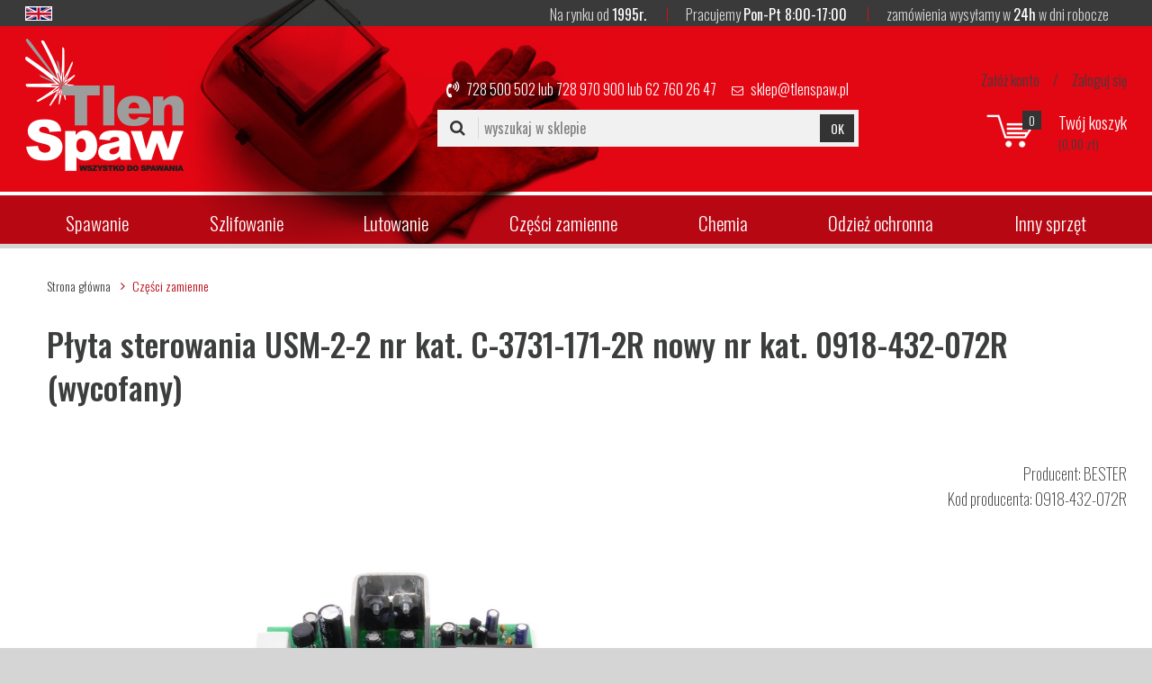

--- FILE ---
content_type: text/html; charset=utf-8
request_url: https://www.tlenspaw.pl/index.php?p1345,plyta-sterowania-usm-2-2-nr-kat-c-3731-171-2r-nowy-nr-kat-0918-432-072r-wycofany
body_size: 6897
content:
<!doctype html><html><head><meta http-equiv="Content-Type" content="text/html; charset=utf-8"><title>Płyta sterowania USM-2-2 nr kat. C-3731-171-2R nowy nr kat. 0918-432-072R (wycofany) :: TlenSpaw - sklep spawalniczy</title>
<link rel="canonical" href="https://www.tlenspaw.pl/index.php?p1345,plyta-sterowania-usm-2-2-nr-kat-c-3731-171-2r-nowy-nr-kat-0918-432-072r-wycofany">
<meta name="keywords" content="cięcie spawanie, gazy techniczne kalisz, migomat, półautomat spawalniczy, przecinarka plazmowa, spawarki bester, elektryczne, inwertorowe, kalisz, spawarki lincoln, mig, sprzęt spawalniczy, uchwyty spawalnicze, urządzenia spawalnicze ">
<meta name="description" content="Płyta sterowania USM-2-2 stosowana w półautomatach spawalniczych Magster 400 400 Plus firmy Bester, jest częścią wymienną nr kat. C-3731-171-2R nowy nr kat. 0918-432-072R">
<meta name="viewport" content="width=device-width, initial-scale=1.0">
<link href="theme/css/tlenspaw.css?v=328" rel="stylesheet">
<link href="https://fonts.googleapis.com/css?family=Oswald:200,300,400,500&amp;subset=latin-ext" rel="stylesheet">
<link href="theme/css/font-awesome/css/font-awesome.min.css" rel="stylesheet" type="text/css">

<script type="text/javascript">
var gaJsHost = (("https:" == document.location.protocol) ? "https://ssl." : "http://www.");
document.write(unescape("%3Cscript src='" + gaJsHost + "google-analytics.com/ga.js' type='text/javascript'%3E%3C/script%3E"));
</script>
<!-- Global site tag (gtag.js) - Google Analytics -->
<script async src="https://www.googletagmanager.com/gtag/js?id=G-NWQH0X2GHZ"></script>
<script>
  window.dataLayer = window.dataLayer || [];
  function gtag(){dataLayer.push(arguments);}
  gtag('js', new Date());
 
  gtag('config', 'G-NWQH0X2GHZ');
</script>

<script type="text/javascript">
try {
var pageTracker = _gat._getTracker("UA-11068553-1");
pageTracker._trackPageview();
} catch(err) {}</script>

<!--script type="text/javascript" src="javascript/whcookies.js"></script-->
<script type="text/javascript">var aProdukty = []; var aProduktyN = []; var aProduktyRadio = []; </script><script src="skrypty.php"></script><script type="application/ld+json">{"@context":"http://schema.org","@type":"BreadcrumbList","itemListElement":[{"@type":"ListItem","position":1,"item":{"@id":"https://www.tlenspaw.pl/index.php?k162,czesci-zamienne","name":"Części zamienne"}}]}</script></head><body><img id="loading-image" src="img/loading.gif" alt="loading" style="height: 1px; width: 1px; position: absolute; left: 0; top: 0; display: none"><div id="kqs-tlo" style="width: 100%; height: 100%; display: none; position: fixed; top: 0; left: 0; background-color: #000000; z-index: 1000; opacity: 0; transition: opacity 0.5s linear;" onclick="kqs_off();"></div><div id="galeria-box" style="display: none; position: fixed; color: #000000; background-color: #ffffff; z-index: 1001; border: 0; box-shadow: 0 5px 20px #808080; opacity: 0; transition: opacity 0.5s linear;"><div id="galeria-podklad" style="width: 32px; height: 32px; margin: 20px; text-align: center"><img src="img/loading.gif" alt="loading" id="galeria-obraz" onclick="kqs_off();"></div><div style="margin: -10px 10px 10px 10px" id="galeria-miniatury"></div><div id="galeria-nazwa" style="margin: 10px; color: #000000; font-weight: bold; text-align: center"></div><div class="kqs-iks" style="width: 20px; height: 20px; position: absolute; cursor: pointer; top: 0; right: 0; background: #ffffff url(img/iks.png) 2px 6px/12px no-repeat; box-sizing: content-box;" onclick="kqs_off();"></div></div><table id="kqs-box-tlo" style="width: 100%; height: 100%; display: none; position: fixed; top: 0; left: 0; z-index: 1001; opacity: 0; transition: opacity 0.5s linear;"><tr><td style="width: 100%; height: 100%; vertical-align: middle"><div id="kqs-box" style="width: 95%; height: 95%; position: relative; margin: auto; color: #000000; background-color: #ffffff; border-radius: 10px; border: 0; box-shadow: 0 5px 20px #808080"><div id="kqs-box-zawartosc" style="height: 100%; padding: 20px"></div><div class="kqs-iks" style="width: 20px; height: 20px; position: absolute; cursor: pointer; top: 0; right: 0; background: url(img/iks.png) 2px 6px/12px no-repeat; box-sizing: content-box" onclick="kqs_off();"></div></div></td></tr></table><div id="podpowiedzi" style="visibility: hidden; position: absolute; width: 500px"></div><header class="header">
	<div class="wrapper">
<a href="#lang-info" id="lang-trig" style="float:left;margin-top:7px"><img src="theme/img/en-flag.png" alt="EN Flag" /></a>
		<div class="header__top">
			<ul>
				<li>
					Na rynku od <span>1995r.</span>
				</li>
				<li>
					Pracujemy <span>Pon-Pt  8:00-17:00</span>
				</li>
				<li>
					zamówienia wysyłamy w <span>24h</span> w dni robocze
				</li>
			</ul>
		</div><!-- header__top -->

		<div class="header__box">
			<a href="/" class="header__logo"><img src="theme/img/logo-tlen-spaw.png" alt="TlenSpaw" /></a>

			<div class="header__search-contact">
				<p class="header__contact">
					<span class="phone"><em class="fa fa-volume-control-phone"></em><a href="tel:728500502">728 500 502</a> lub <a href="tel:728970900">728 970 900</a> lub  <a href="tel:627602647">62 760 26 47</a></span> <span class="email"><em class="fa fa-envelope-o"></em><a href="mailto:sklep@tlenspaw.pl">sklep@tlenspaw.pl</a></span>
				</p>
								<div class="header__search">
					<form action="index.php" method="get"><input TYPE="hidden" name="d" value="szukaj"><div style="display:none"><input type="checkbox" name="szukajOpis" value="1" id="szukaj_op" checked></div>
						<em class="fa fa-search"></em>
						<input type="text" placeholder="wyszukaj w sklepie" name="szukaj" />
						<button type="submit">OK</button>
					</form>
				</div><!--header__search-->

			</div>

			<div class="header__panel-cart">
				<div class="header__panel">
	<a  href="index.php?d=rejestracja" rel="nofollow">Załóż konto</a> <span>/</span> <a  href="index.php?d=login" rel="nofollow">Zaloguj się</a>
</div>
				<div id="mKoszyk">				<div class="header__cart">
					<a href="koszyk.html"><span class="qty">0</span>
						<span class="box">
							<span class="head">Twój koszyk</span>
							<span class="amount">(0,00 zł)</span>
						</span>
					</a>
				</div></div>
			</div>

			<div class="mobile__menu">
				<a href="" class="menu-opener"><em class="fa fa-navicon"></em></a>
				<a href="index.php?d=konto"><em class="fa fa-user"></em></a>
				<a href="index.php?d=koszyk"><em class="fa fa-shopping-cart"></em>  (<span id="koszyk_licznik">0</span>)</a>
				<a href="lo.php?g=out"><em class="fa fa-power-off"></em></a>
			</div>
		</div><!-- header__box -->

				<div class="header__navigation">
			<ul>
				<li><a href="index.php?k191,spawanie">Spawanie</a><em class="trigger-menu"></em>
<div class="navigation__sub">
<div class="line m8"><a href="index.php?k1,spawanie-urzadzenia-spawalnicze" class="m8">Urządzenia spawalnicze</a>  (41)</div><div class="line m16"><a href="index.php?k12,spawanie-urzadzenia-spawalnicze-polautomat-spawalniczy" class="m16">Półautomat spawalniczy</a>  (1)</div><div class="line m16"><a href="index.php?k13,spawanie-urzadzenia-spawalnicze-mig-mag" class="m16">MIG/MAG</a>  (5)</div><div class="line m16"><a href="index.php?k18,spawanie-urzadzenia-spawalnicze-podajniki-drutu" class="m16">Podajniki drutu</a>  (0)</div><div class="line m16"><a href="index.php?k123,spawanie-urzadzenia-spawalnicze-chlodnice" class="m16">Chłodnice</a>  (2)</div><div class="line m16"><a href="index.php?k117,spawanie-urzadzenia-spawalnicze-spawarki-inwertorowe" class="m16">Spawarki inwertorowe</a>  (12)</div><div class="line m16"><a href="index.php?k15,spawanie-urzadzenia-spawalnicze-spawarki-tig" class="m16">Spawarki TIG</a>  (4)</div><div class="line m16"><a href="index.php?k124,spawanie-urzadzenia-spawalnicze-transformatorowe" class="m16">Transformatorowe</a>  (0)</div><div class="line m16"><a href="index.php?k16,spawanie-urzadzenia-spawalnicze-przecinarki-plazmowe" class="m16">Przecinarki plazmowe</a>  (6)</div><div class="line m16"><a href="index.php?k196,spawanie-urzadzenia-spawalnicze-akcesoria" class="m16">Akcesoria </a>  (16)</div><div class="line m8"><a href="index.php?k3,spawanie-osprzet-do-ciecia-i-spawania" class="m8">Osprzęt do cięcia i spawania</a>  (459)</div><div class="line m16"><a href="index.php?k28,spawanie-osprzet-do-ciecia-i-spawania-reduktory" class="m16">Reduktory</a>  (83)</div><div class="line m16"><a href="index.php?k198,spawanie-osprzet-do-ciecia-i-spawania-palniki-reczne" class="m16">Palniki ręczne</a>  (131)</div><div class="line m24"><a href="index.php?k41,spawanie-osprzet-do-ciecia-i-spawania-palniki-reczne-do-ciecia-tlenem" class="m24">Do cięcia tlenem</a>  (50)</div><div class="line m24"><a href="index.php?k169,spawanie-osprzet-do-ciecia-i-spawania-palniki-reczne-do-spawania-i-lutowania" class="m24">Do spawania i lutowania</a>  (81)</div><div class="line m16"><a href="index.php?k40,spawanie-osprzet-do-ciecia-i-spawania-do-spawania-kaseta" class="m16">Do spawania kaseta</a>  (4)</div><div class="line m16"><a href="index.php?k194,spawanie-osprzet-do-ciecia-i-spawania-palniki-maszynowe" class="m16">Palniki maszynowe</a>  (11)</div><div class="line m16"><a href="index.php?k178,spawanie-osprzet-do-ciecia-i-spawania-dysze-gazowe" class="m16">Dysze gazowe</a>  (107)</div><div class="line m16"><a href="index.php?k177,spawanie-osprzet-do-ciecia-i-spawania-bezpieczniki" class="m16">Bezpieczniki</a>  (18)</div><div class="line m16"><a href="index.php?k188,spawanie-osprzet-do-ciecia-i-spawania-waz" class="m16">Wąż</a>  (14)</div><div class="line m16"><a href="index.php?k184,spawanie-osprzet-do-ciecia-i-spawania-akcesoria" class="m16">Akcesoria</a>  (89)</div><div class="line m8"><a href="index.php?k2,spawanie-materialy-spawalnicze" class="m8">Materiały spawalnicze</a>  (104)</div><div class="line m16"><a href="index.php?k181,spawanie-materialy-spawalnicze-druty-aluminiowe" class="m16">Druty aluminiowe</a>  (8)</div><div class="line m16"><a href="index.php?k180,spawanie-materialy-spawalnicze-druty-lite" class="m16">Druty lite</a>  (42)</div><div class="line m16"><a href="index.php?k182,spawanie-materialy-spawalnicze-druty-nierdzewne" class="m16">Druty nierdzewne</a>  (20)</div><div class="line m16"><a href="index.php?k189,spawanie-materialy-spawalnicze-druty-proszkowe" class="m16">Druty proszkowe</a>  (2)</div><div class="line m16"><a href="index.php?k22,spawanie-materialy-spawalnicze-elektrody-otulone" class="m16">Elektrody otulone</a>  (53)</div><div class="line m8"><a href="index.php?k119,spawanie-uchwyty-spawalnicze" class="m8">Uchwyty spawalnicze</a>  (44)</div><div class="line m16"><a href="index.php?k118,spawanie-uchwyty-spawalnicze-mig-mag" class="m16"> MIG/MAG</a>  (20)</div><div class="line m16"><a href="index.php?k120,spawanie-uchwyty-spawalnicze-tig" class="m16"> TIG</a>  (5)</div><div class="line m16"><a href="index.php?k160,spawanie-uchwyty-spawalnicze-elektrody" class="m16">Elektrody</a>  (4)</div><div class="line m16"><a href="index.php?k161,spawanie-uchwyty-spawalnicze-masowy" class="m16">Masowy</a>  (9)</div><div class="line m16"><a href="index.php?k121,spawanie-uchwyty-spawalnicze-plazmowy" class="m16">Plazmowy</a>  (6)</div>
</div></li><li><a href="index.php?k25,szlifowanie">Szlifowanie</a><em class="trigger-menu"></em>
<div class="navigation__sub">
<div class="line m8"><a href="index.php?k49,szlifowanie-scierne-do-ciecia-i-szlifowania" class="m8">Ścierne do cięcia i szlifowania</a>  (59)</div><div class="line m8"><a href="index.php?k67,szlifowanie-szczotki-techniczne-i-uniwersalne" class="m8">Szczotki techniczne i uniwersalne</a>  (11)</div>
</div></li><li><a href="index.php?k27,lutowanie">Lutowanie</a><em class="trigger-menu"></em>
<div class="navigation__sub">
<div class="line m8"><a href="index.php?k83,lutowanie-luty-topniki" class="m8">Luty / topniki</a>  (6)</div><div class="line m8"><a href="index.php?k92,lutowanie-osprzet-do-lutowania" class="m8">Osprzęt do lutowania</a>  (15)</div>
</div></li><li><a href="index.php?k162,czesci-zamienne">Części zamienne</a><em class="trigger-menu"></em>
<div class="navigation__sub">
<div class="line m8"><a href="index.php?k202,czesci-zamienne-palnik-harris-model-62-5" class="m8">Palnik Harris model 62-5</a>  (20)</div><div class="line m8"><a href="index.php?k167,czesci-zamienne-uchwytow-tig" class="m8">Uchwytów TIG</a>  (136)</div><div class="line m8"><a href="index.php?k166,czesci-zamienne-uchwytow-mig" class="m8">Uchwytów MIG</a>  (122)</div><div class="line m8"><a href="index.php?k171,czesci-zamienne-urzadzen-spawalniczych" class="m8">Urządzeń spawalniczych</a>  (225)</div><div class="line m8"><a href="index.php?k168,czesci-zamienne-uchwytow-plazmowych" class="m8">Uchwytów plazmowych</a>  (128)</div><div class="line m8"><a href="index.php?k195,czesci-zamienne-reduktorow-palnikow" class="m8">Reduktorów / Palników </a>  (53)</div><div class="line m8"><a href="index.php?k183,czesci-zamienne-akcesoria" class="m8">Akcesoria</a>  (51)</div>
</div></li><li><a href="index.php?k193,chemia">Chemia</a><em class="trigger-menu"></em>
<div class="navigation__sub">
<div class="line m8"><a href="index.php?k106,chemia-srodki-do-trawienia-i-pasywacji-stali-nierdzewnych" class="m8">Środki do trawienia i pasywacji stali nierdzewnych</a>  (2)</div><div class="line m8"><a href="index.php?k97,chemia-srodki-pomocnicze" class="m8">Środki pomocnicze</a>  (9)</div>
</div></li><li><a href="index.php?k4,odziez-ochronna">Odzież ochronna</a><em class="trigger-menu"></em>
<div class="navigation__sub">
<div class="line m8"><a href="index.php?k139,odziez-ochronna-maska-spawalnicza" class="m8"> Maska spawalnicza</a>  (19)</div><div class="line m8"><a href="index.php?k176,odziez-ochronna-okulary-ochronne" class="m8">Okulary ochronne</a>  (8)</div><div class="line m8"><a href="index.php?k197,odziez-ochronna-rekawice-fartuchy-kurtki" class="m8">Rękawice / Fartuchy / Kurtki </a>  (8)</div><div class="line m8"><a href="index.php?k179,odziez-ochronna-szybki-ochronne" class="m8">Szybki ochronne</a>  (36)</div><div class="line m8"><a href="index.php?k186,odziez-ochronna-pozostale" class="m8">Pozostałe</a>  (2)</div>
</div></li><li><a href="index.php?k192,inny-sprzet">Inny sprzęt</a><em class="trigger-menu"></em>
<div class="navigation__sub">
<div class="line m8"><a href="index.php?k199,inny-sprzet-agregaty" class="m8">Agregaty</a>  (9)</div><div class="line m8"><a href="index.php?k200,inny-sprzet-inne" class="m8">Inne</a>  (1)</div><div class="line m8"><a href="index.php?k130,inny-sprzet-sprezarki-kompresory" class="m8">Sprężarki/Kompresory</a>  (8)</div><div class="line m8"><a href="index.php?k126,inny-sprzet-urzadzenia-do-ladowania-akumulatorow" class="m8">Urządzenia do ładowania akumulatorów</a>  (6)</div><div class="line m8"><a href="index.php?k187,inny-sprzet-urzadzenia-komisowe-i-popokazowe" class="m8">Urządzenia komisowe i popokazowe</a>  (0)</div>
</div></li>
			</ul>
		</div>


	</div>
</header>


<div class="wrapper wrapper--outer wrapper--main">
	<div class="wrapper">

				<div class="breadcrumbs">
			<a href="/">Strona główna</a> <a href="index.php?k162,czesci-zamienne"><strong>Części zamienne</strong></a>
		</div>

				<section class="product">
			<h1 class="product__name">Płyta sterowania USM-2-2 nr kat. C-3731-171-2R nowy nr kat. 0918-432-072R (wycofany)</h1>

			<div class="product__content">
				<div class="product__photos">
					<a href="galerie/p/plyta-sterowania-usm-2-2-nr-ka_1211.jpg" class="zoom" rel="fbox"><img src="galerie/p/plyta-sterowania-usm-2-2-nr-ka_1211.jpg" alt="Płyta sterowania USM-2-2 nr kat. C-3731-171-2R nowy nr kat. 0918-432-072R (wycofany)" /></a>
				</div>
				<div class="product__infos">
					<ul>
						<li>Producent: <a href="index.php?m1,bester">BESTER</a></li>
						<li>Kod producenta: 0918-432-072R</li>
						
					</ul>
					<div class="product__price-cart">
						<p class="product__price">
							Produkt archiwalny
                        </p>
                        
                        <p></p>
						<div class="product__cart">
							 
						</div>
					</div>
				</div>
			</div>
			<div class="product__description">
				<p class="red">Płyta sterowania USM-2-2 nr.kat.C-3731-171-2R nowy nr.kat.0918-432-072R</p>
<p>Stosowana w urządzeniach spawalniczych firmy Bester, do sterowania i regulacji podawania drutu spawalniczego.</p>
<p class="red">ZASTOSOWANIE:</p>
<ul>
<li>Magster 400 Plus</li>
<li>Magster 400 W Plus.</li>
</ul>
			</div>
		</section><!-- product -->

		<section class="baner baner--second">
			<a href="">
				<span class="line-one">Pani Ania<em>*</em></span>
				<span class="line-two">doradza fachowo co zawsze doceniają nasi Klienci</span>
				<span class="line-three">728 500 502  <em>lub</em>  728 970 900  <em>lub</em>  62 760 26 47</span>
				<span class="line-four">* niekiedy zastępuje ją Pan Michał też ma fachową wiedzę</span>
			</a>
		</section>

				<section class="bestsellers">
			<p class="bestsellers__title"><span>Najczęściej kupowane</span></p>
			<div class="products owl-carousel fix">
								<div class="products__product">
					<div class="products__photo">
						<a href="index.php?p984,waz-tlenowo-acetylenowy-duet-fi-6-3mm-8-0mm-nr-kat-272333086010"><img src="galerie/w/waz-tlenowo-acetylenowy-duet-f_2816_k.jpg" alt="Wąż tlenowo-acetylenowy duet fi 6,3mm, 8,0mm nr kat. 272333086010"></a>
					</div>
					<a href="index.php?p984,waz-tlenowo-acetylenowy-duet-fi-6-3mm-8-0mm-nr-kat-272333086010" class="products__name">Wąż tlenowo-acetylenowy duet fi 6,3mm, 8,0mm nr kat. 272333086010</a>
					<p class="products__price">
						<span class="netto">10,98 zł netto</span>
<span class="brutto">13,50 zł z VAT</span>
					</p>
					
				</div><!--products__product-->				<div class="products__product">
					<div class="products__photo">
						<a href="index.php?p282,waz-tlenowy-fi-6-3"><img src="galerie/w/waz-tlenowy-fi-6-3_2934_k.jpg" alt="Wąż tlenowy fi 6,3 "></a>
					</div>
					<a href="index.php?p282,waz-tlenowy-fi-6-3" class="products__name">Wąż tlenowy fi 6,3 </a>
					<p class="products__price">
						<span class="netto">5,07 zł netto</span>
<span class="brutto">6,24 zł z VAT</span>
					</p>
					
				</div><!--products__product-->				<div class="products__product">
					<div class="products__photo">
						<a href="index.php?p1036,nakretka-dociskowa-dyszy-palnika-harris-6259-bps-nr-kat-9002560"><img src="galerie/n/nakretka-dociskowa-dyszy-palni_2072_k.jpg" alt="Nakrętka dociskowa dyszy palnika Harris 6259-BPS nr kat. 9002560"></a>
					</div>
					<a href="index.php?p1036,nakretka-dociskowa-dyszy-palnika-harris-6259-bps-nr-kat-9002560" class="products__name">Nakrętka dociskowa dyszy palnika Harris 6259-BPS nr kat. 9002560</a>
					<p class="products__price">
						<span class="netto">29,27 zł netto</span>
<span class="brutto">36,00 zł z VAT</span>
					</p>
					
				</div><!--products__product-->				<div class="products__product">
					<div class="products__photo">
						<a href="index.php?p634,dysza-do-palnika-harris-6290-2nx-25-50mm-nr-kat-62902nx"><img src="galerie/d/dysza-do-palnika-harris-6290-2_2445_k.jpg" alt="Dysza do palnika Harris 6290 2NX 25-50mm nr kat. 62902NX"></a>
					</div>
					<a href="index.php?p634,dysza-do-palnika-harris-6290-2nx-25-50mm-nr-kat-62902nx" class="products__name">Dysza do palnika Harris 6290 2NX 25-50mm nr kat. 62902NX</a>
					<p class="products__price">
						<span class="netto">32,52 zł netto</span>
<span class="brutto">40,00 zł z VAT</span>
					</p>
					
				</div><!--products__product-->				<div class="products__product">
					<div class="products__photo">
						<a href="index.php?p633,dysza-do-palnika-harris-6290-3nx-50-75mm-nr-kat-62903nx"><img src="galerie/d/dysza-do-palnika-harris-6290-3_2446_k.jpg" alt="Dysza do palnika Harris 6290 3NX 50-75mm nr kat. 62903NX"></a>
					</div>
					<a href="index.php?p633,dysza-do-palnika-harris-6290-3nx-50-75mm-nr-kat-62903nx" class="products__name">Dysza do palnika Harris 6290 3NX 50-75mm nr kat. 62903NX</a>
					<p class="products__price">
						<span class="netto">32,52 zł netto</span>
<span class="brutto">40,00 zł z VAT</span>
					</p>
					
				</div><!--products__product-->
			</div><!--products-->
		</section>


	</div>
</div>



<footer class="footer fix">
	<div class="wrapper">

		<div class="footer-contact right-block">
			<img src="theme/img/tlenspaw-logo-footer.png" alt="" />
			<p>
				Możesz złożyć zamówienie telefonicznie
				<span class="phone">728 500 502</span>
				<span class="phone">728 970 900</span>
				<span class="phone">62 760 26 47</span>
			</p>
			<p>
				Pracujemy w godzinach:
				<span class="hours">Pon-Pt <em>8:00-17:00</em></span>
			</p>
		</div>

		<div class="footer-nav left-block">
			<div class="footer-nav__block">
				<p class="head">
					Warto <span>wiedzieć</span>
				</p>
				<ul>
					<li><a href="index.php?i1,koszty-wysylki">Koszty wysyłki</a></li>
					<li><a  href="index.php?i6,gwarancje">Gwarancje</a></li><li><a  href="index.php?i7,polityka-prywatnosci">Polityka prywatności</a></li><li><a  href="index.php?i8,klauzula-rodo">Klauzula RODO</a></li>
					<li><a href="regulamin.html">Regulamin</a></li>
				</ul>
			</div>
			<div class="footer-nav__block">
				<p class="head">
					Konto <span>użytkownika</span>
				</p>
				<ul>
					<li><a href="rejestracja.html">Rejestracja</a></li>
					<li><a href="logowanie.html">Zaloguj się</a></li>
					<li><a href="">Twoje zamówienia</a></li>
					<li><a href="index.php?d=login&akcja=haslo">Przypomnij hasło</a></li>
				</ul>
			</div>
			<div class="footer-nav__block">
				<p class="head">
					Tlen<span>spaw</span>
				</p>
				<ul>
					<li><a href="info.html">O nas</a></li>
					<li><a href="kontakt.html">Kontakt</a></li>
				</ul>
			</div>
		</div>

				<div class="footer__shops">
			<p class="head">Sklepy <span>stacjonarne</span></p>
			<div class="address">
				ul. Stawiszyńska 177, 62-800 Kalisz<br />
				tel. (62) 760 26 47, fax (62) 760 26 60, email: kalisz@tlenspaw.pl
			</div>
			<div class="address">
				ul. Hallera 12, 63-300 Pleszew<br />
				tel. (62) 742 20 39, kom. 606 839 774, email: pleszew@tlenspaw.pl
			</div>
		</div>

<script src="https://ajax.googleapis.com/ajax/libs/jquery/1.8.2/jquery.min.js"></script>
<script src="theme/js/common.js"></script>


<div style="display:none">
<div id="lang-info">
	<img src="theme/img/en-info.jpg" alt="EN Offer" >
</div>
</div>


	</div>
</footer>

<section class="copyrights">
	<div class="wrapper">
		<a href="http://www.kqs.pl/" target="_blank">Oprogramowanie KQS.store</a><br />
		Projekt i realizacja <a href="http://www.isea.pl" target="_blank" title="">internet SEA</a> oraz <a href="http://www.xeo-design.pl/" target="_blank" rel="nofollow" title="Kodowanie i wdrożenie do KQS.store">xeo-Design</a>
	</div>
</section>

<script type="text/javascript" src="theme/js/fancybox/jquery.fancybox-1.3.4.pack.js"></script>
<script type="text/javascript" src="theme/js/fancybox/jquery.easing-1.3.pack.js"></script>
<script type="text/javascript" src="theme/js/fancybox/jquery.mousewheel-3.0.4.pack.js"></script>
<link rel="stylesheet" href="theme/js/fancybox/jquery.fancybox-1.3.4.css" type="text/css" media="screen" />
<script type="text/javascript">
$(document).ready(function() {
	
	$("a.zoom").fancybox({
		'transitionIn'		: 'elastic',
		'transitionOut'		: 'elastic',
		'speedIn'		: 600, 
		'scrolling' 		: 'no',
		'hideOnOverlayClick'	: 'true',
		'overlayOpacity' 	: 0.6,
		'overlayColor'		: '#000000',
		'speedOut'		: 200,
titlePosition: 'inside'

	});
	
});
</script>

<link rel="stylesheet" href="theme/js/OwlCarousel2-2.3.4/dist/assets/owl.carousel.min.css">
<link rel="stylesheet" href="theme/js/OwlCarousel2-2.3.4/dist/assets/owl.theme.default.min.css">

<script src="theme/js/OwlCarousel2-2.3.4/dist/owl.carousel.min.js"></script>


<script>
$('.owl-carousel').owlCarousel({
    loop:true,
    nav:true,
    autoplay:true,
    autoplayTimeout:5000,
    responsiveClass:true,
	responsive:{
	    0:{
		  items:1,
		  slideBy: 1,
		  nav:false
	    },
	    460:{
		  items:2,
		  nav:false,
		  slideBy: 1
	    },
	    600:{
		  items:3,
		  nav:false,
		  slideBy: 1
	    },
	    1000:{
		  items:5,
		  nav:true,
		  slideBy: 2
	    }
	}
});
</script>

<script type="text/javascript">
$(document).ready(function() {
	
	$("#lang-trig").fancybox({
		'transitionIn'		: 'elastic',
		'transitionOut'		: 'elastic',
		'speedIn'		: 600, 
		'scrolling' 		: 'no',
		'hideOnOverlayClick'	: 'true',
		'overlayOpacity' 	: 0.6,
		'overlayColor'		: '#000000',
		'speedOut'		: 200,
titlePosition: 'inside'

	});



	
});
</script>




<script>
  //  $(document).ready(function() {
    //    $("#lang-trig").fancybox().trigger('click');
  //  });

function openFancybox() {
    // launches fancybox after half second when called
    setTimeout(function () {
        $('#lang-trig').trigger('click');
    }, 1500);
};




function setCookie(cname, cvalue, exdays) {
  var d = new Date();
  d.setTime(d.getTime() + (exdays*24*60*60*1000));
  var expires = "expires="+ d.toUTCString();
  document.cookie = cname + "=" + cvalue + ";" + expires + ";path=/";
}


function getCookie(cname) {
  var name = cname + "=";
  var decodedCookie = decodeURIComponent(document.cookie);
  var ca = decodedCookie.split(';');
  for(var i = 0; i <ca.length; i++) {
    var c = ca[i];
    while (c.charAt(0) == ' ') {
      c = c.substring(1);
    }
    if (c.indexOf(name) == 0) {
      return c.substring(name.length, c.length);
    }
  }
  return "";
}


var langen = navigator.language || navigator.browserLanguage;

if (langen != 'pl') {
var ven = getCookie('visieno');
if (ven == '1') {
} else {
openFancybox();
setCookie('visieno', '1', 1);
}


}









<div id="kqs-cookie" style="position: fixed; left: 0; bottom: 0; padding: 10px; background-color: #000000; width: 100%; box-shadow: 0 0 30px 0 #808080; opacity: 0.7"><table style="margin: 0 auto; color: #ffffff; text-align: center"><tr><td>Serwis wykorzystuje pliki cookies. Korzystając ze strony wyrażasz zgodę na wykorzystywanie plików cookies.</td><td><span id="kqs-cookie-close" style="display: inline-block; border: 1px solid #ffffff; border-radius: 5px; padding: 5px; margin: 0 10px; cursor: pointer" onclick="setCookieAccept();"><b>X</b></span></td></tr></table></div></body></html>

--- FILE ---
content_type: text/javascript
request_url: https://www.tlenspaw.pl/theme/js/common.js
body_size: 42
content:
$('.menu-opener').click(function(e){
      e.preventDefault();
      $('.header__navigation ul').slideToggle();
})
$('.trigger-menu').click(function(e){
      e.preventDefault();
      $(this).next('.navigation__sub').slideToggle();
})


$('.filters .head').click(function(){
      if ($(window).width() < 1020){
            $('.filters__single').slideToggle();
      }
});



$('.header__navigation li:nth-of-type(1) .navigation__sub').addClass('navigation__sub--two-levels');
$('.header__navigation li:nth-of-type(1) .navigation__sub div.m8').each(function(){
	$(this).nextUntil('div.m8').addBack().wrapAll('<div class="box"/>');
});

$('.sort select').change(function(){
    $(this).closest('form').submit();
})
